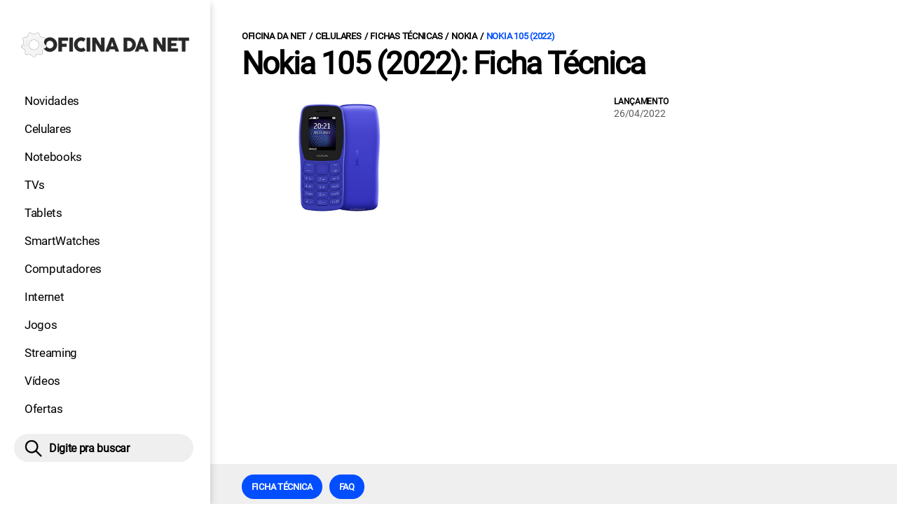

--- FILE ---
content_type: text/html; charset=UTF-8
request_url: https://www.oficinadanet.com.br/smartphones/nokia-105-2022
body_size: 8227
content:
<!DOCTYPE html>
<html lang="pt-BR">
    
        <head>
        <title>Nokia 105 (2022): Ficha Técnica</title>
        <meta charset="utf-8"><meta name="robots" content="index, follow, max-snippet:-1, max-image-preview:large, max-video-preview:-1" />
        <meta name="description" content="Confira ficha técnica completa do Nokia 105 (2022). " />
        <meta name="keywords" content="smartphones, hardware, tecnologia, games, entrentenimento, noticias" />
        <meta name="viewport" content="width=device-width, initial-scale=1.0">
        <meta name="theme-color" content="#000">
        <meta property="fb:pages" content="276140207603" />
        <meta property="fb:app_id" content="209309632417494" />
        <link rel="manifest" href="https://www.oficinadanet.com.br/manifest.json">
        <link rel="alternate" type="application/rss+xml" title="Nokia 105 (2022): Ficha Técnica" href="https://www.oficinadanet.com.br/rss/geral" />
        <link rel="canonical" href="https://www.oficinadanet.com.br/smartphones/nokia-105-2022" />
        <link rel="icon" type="image/png" sizes="96x96" href="https://www.oficinadanet.com.br/template/imagem/logo/logo-96.png">
        <link rel="icon" type="image/png" sizes="48x48" href="https://www.oficinadanet.com.br/template/imagem/logo/logo-48.png">
        <link rel="icon" type="image/png" sizes="32x32" href="https://www.oficinadanet.com.br/template/imagem/logo/logo-32.png">
        <link rel="icon" type="image/png" sizes="16x16" href="https://www.oficinadanet.com.br/template/imagem/logo/logo-16.png"><meta property="og:image" content="https://www.oficinadanet.com.br/imagens/obj_item/1484/nokia-105.jpg" /><meta property="og:image:width" content="800" /><meta property="og:image:height" content="520" /><meta property="og:image:alt" content="Nokia 105 (2022): Ficha Técnica" /><link rel="preconnect" href="https://www.googletagmanager.com"><link rel="preconnect" href="https://fonts.gstatic.com"><link rel="preconnect" href="https://fonts.googleapis.com"><link rel="preconnect" href="https://tm.jsuol.com.br"><link rel="preconnect" href="https://securepubads.g.doubleclick.net"><link rel="preconnect" href="https://c.amazon-adsystem.com"><link rel="preconnect" href="https://ajax.googleapis.com"><link rel="preconnect" href="https://analytics.google.com"><link rel="preconnect" href="https://www.googleadservices.com"><link rel="preload" href="https://www.oficinadanet.com.br/template/m3/font/roboto/KFOmCnqEu92Fr1Mu4mxK.woff2" as="font" type="font/woff2" crossorigin>
            <script>
                const applicationServerKey = 'BJX8Rw2npfApIhpWy-3hPGZvdvdHECD4FLbylmtWsMgyUDgsOeP8R5K5E0SxCWxQ21rYmG7basOHXlDande8OgY';                
            </script><link rel="stylesheet preload" as="style" href="https://www.oficinadanet.com.br/template/css/style.css?v=5.76.2.45" ><link rel="stylesheet preload" as="style" href="https://www.oficinadanet.com.br/template/css/menu-site.css?v=5.76.2.45" ><link rel="stylesheet preload" as="style" href="https://www.oficinadanet.com.br/template/css/grid.css?v=5.76.2.45" ><link rel="stylesheet preload" as="style" href="https://www.oficinadanet.com.br/template/css/lista-default.css?v=5.76.2.45" ><link rel="stylesheet preload" as="style" href="https://www.oficinadanet.com.br/template/css/objeto.css?v=5.76.2.45" ><link rel="stylesheet preload" as="style" href="https://www.oficinadanet.com.br/template/css/blc-objeto-pros-contra.css?v=5.76.2.45" ><link rel="stylesheet preload" as="style" href="https://www.oficinadanet.com.br/template/css/lista.css?v=5.76.2.45" ><link rel="stylesheet preload" as="style" href="https://www.oficinadanet.com.br/template/css/menu.css?v=5.76.2.45" ><link rel="stylesheet preload" as="style" href="https://www.oficinadanet.com.br/template/css/objeto-detalhe.css?v=5.76.2.45" ><link rel="stylesheet preload" as="style" href="https://www.oficinadanet.com.br/template/css/blc-objeto-precos.css?v=5.76.2.45" ><link rel="stylesheet preload" as="style" href="https://www.oficinadanet.com.br/template/css/blc-objeto-spec-completo.css?v=5.76.2.45" ><link rel="stylesheet preload" as="style" href="https://www.oficinadanet.com.br/template/m3/css/pop-web-push.css?v=5.76.2.45" >
        <script>
            var tempoReload         = 900;
            var currentUser         = null;
            var popUserDataText     = "Utilizamos cookies essenciais e tecnologias semelhantes de acordo com nossa <a href='https://www.oficinadanet.com.br/privacidade'>Política de Privacidade</a> e, ao continuar navegando, você concorda com estas condições.";
            var googletag           = googletag || {};
            
            googletag.cmd           = googletag.cmd || [];

            const siteName          = "Oficina da Net";
            const siteUrl           = "https://www.oficinadanet.com.br";
            const siteAuth          = "https://www.oficinadanet.com.br/auth";
            const siteApi           = "https://api.oficinadanet.com.br";
            const appId             = 4;
            const ajax_url          = "https://www.oficinadanet.com.br/ajax_oficina.php";
            const load_ico          = '<span class="load-ico"></span>';
            const searchPlaceholder = "Pesquise por notícias, reviews, smartphones";
            const searchPartnerPub  = "partner-pub-5305121862343092:6284145173";
        </script>
            <script>
                const m3Targeting = "objeto-detalhe";
            </script>
            <!-- Google Tag Manager -->
            <script>
                document.addEventListener('DOMContentLoaded', function() {
                    setTimeout(function(){
                        (function(w,d,s,l,i){w[l]=w[l]||[];w[l].push({'gtm.start':
                        new Date().getTime(),event:'gtm.js'});var f=d.getElementsByTagName(s)[0],
                        j=d.createElement(s),dl=l!='dataLayer'?'&l='+l:'';j.async=true;
                        //j.src='https://www.googletagmanager.com/gtm.js?id='+i+dl;
                        j.setAttribute('data-src', 'https://www.googletagmanager.com/gtm.js?id='+i+dl);
                        f.parentNode.insertBefore(j,f);
                        })(window,document,'script','dataLayer','GTM-M3W2PSQ');
                    }, 0);
                });
            </script>
            <!-- End Google Tag Manager -->
            <script defer data-src="https://www.oficinadanet.com.br/template/m3/js/lib/jquery.js?v=4.40.7.54"></script><script async data-src="https://www.oficinadanet.com.br/template/js/obj.js?v=4.40.7.54"></script><script async data-src="https://www.oficinadanet.com.br/template/js/lazy/obj-detalhe.js?v=4.40.7.54"></script><script async data-src="https://www.oficinadanet.com.br/template/m3/js/lazy/webpush.js?v=4.40.7.54"></script><script async data-src="https://www.oficinadanet.com.br/template/m3/js/lazy/utils.js?v=4.40.7.54"></script><script async data-src="https://www.oficinadanet.com.br/template/m3/js/script.js?v=4.40.7.54"></script><script async data-src="https://www.oficinadanet.com.br/template/js/lazy/script.js?v=4.40.7.54"></script><script async data-src="https://tm.jsuol.com.br/modules/external/admanager/oficina_da_net_ads.js"></script>
            <script>
                (() => {
                    let loadEvents = totalScripts = totalScriptsCarregados = {};
                    let runSetAttrSrcScript = true;

                    function attrScriptCarregado(element, tipo = undefined) {
                        totalScriptsCarregados['full']++;
                        if (tipo != undefined) {
                            totalScriptsCarregados[tipo]++;
                            if (totalScripts[tipo] == totalScriptsCarregados[tipo]) {
                                window.dispatchEvent(loadEvents[tipo]);
                            }
                        }
                        if (totalScripts['full'] == totalScriptsCarregados['full']) {
                            window.dispatchEvent(loadEvents['full']);
                        }
                    }

                    function setAttrSrcScriptNormal(element) {
                        element.onload = () => {
                            attrScriptCarregado(element, 'async');
                        };
                        element.setAttribute('src', element.getAttribute('data-src'));
                    }

                    function setAttrSrcScriptDefer(element) {
                        return new Promise((resolve, reject) => {
                            element.onload = () => {
                                attrScriptCarregado(element);
                                resolve(element);
                            };
                            element.setAttribute('src', element.getAttribute('data-src'));
                        });
                    }

                    async function setAttrSrcScript() {
                        if (runSetAttrSrcScript == true) {

                            loadEvents = {
                                async: new Event('lazyLoadScript'),
                                full: new Event('lazyLoadScriptFull')
                            };
        
                            totalScripts = {
                                async: document.querySelectorAll('script[data-src]:not([defer])').length,
                                full: document.querySelectorAll('script[data-src]:not([defer])').length + document.querySelectorAll('script[data-src][defer]').length
                            };

                            totalScriptsCarregados = {
                                async: 0,
                                full: 0
                            };
                            
                            runSetAttrSrcScript = false;
                            let arrayScripts = document.querySelectorAll('script[data-src]:not([defer])');
                            for (let i = 0; i < arrayScripts.length; i++) {
                                setAttrSrcScriptNormal(arrayScripts[i]);
                            }
                            let arrayScriptsDefer = document.querySelectorAll('script[data-src][defer]');
                            for (let i = 0; i < arrayScriptsDefer.length; i++) {
                                let element = arrayScriptsDefer[i];
                                await setAttrSrcScriptDefer(element);
                            }
                        }
                    }

                    window.addEventListener('mousemove', setAttrSrcScript);
                    window.addEventListener('focus', setAttrSrcScript);
                    window.addEventListener('scroll', setAttrSrcScript);
                    window.addEventListener('touchstart', setAttrSrcScript);
                    window.addEventListener('touchmove', setAttrSrcScript);
                })();
            </script>
    <script type="text/javascript">
        (function () {
            window.universal_variable = window.universal_variable || {};
            window.universal_variable.dfp = window.universal_variable.dfp || {};
            window.uolads = window.uolads || [];
        })();
    </script>
    <script type="text/javascript" data-src="//tm.jsuol.com.br/uoltm.js?id=ve3wwj" async></script>
    
    <!-- Google tag (gtag.js) -->
    <script async src="https://www.googletagmanager.com/gtag/js?id=AW-17534174776">
    </script>
    <script>
      window.dataLayer = window.dataLayer || [];
      function gtag(){dataLayer.push(arguments);}
      gtag("js", new Date());

      gtag("config", "AW-17534174776");
    </script>
    
            <script type="application/ld+json">
                {"@context":"https://schema.org/","@graph":[{"@type":"Organization","@id":"https://www.oficinadanet.com.br#organization","name":"Oficina da Net","url":"https://www.oficinadanet.com.br","logo":{"@type":"ImageObject","@id":"https://www.oficinadanet.com.br#logo","url":"https://www.oficinadanet.com.br/template/imagem/logo/logo-256.png","width":256,"height":256,"caption":"Oficina da Net"},"image":{"@id":"https://www.oficinadanet.com.br#logo"},"sameAs":["https://www.facebook.com/oficinadanet","https://twitter.com/OficinadaNet","https://www.instagram.com/oficinadanetoficial","https://www.youtube.com/oficinadanet"]},{"@type":"WebSite","@id":"https://www.oficinadanet.com.br#website","name":"Oficina da Net","url":"https://www.oficinadanet.com.br","publisher":{"@id":"https://www.oficinadanet.com.br#organization"},"potentialAction":{"@type":"SearchAction","target":"https://www.oficinadanet.com.br/index.php?acao=busca&q={search_term_string}","query-input":"required name=search_term_string"}},{"@type":"ImageObject","@id":"https://www.oficinadanet.com.br/smartphones/nokia-105-2022#primaryimage","inLanguage":"pt-BR","url":"https://www.oficinadanet.com.br/imagens/obj_item/1484/nokia-105.jpg","contentUrl":"https://www.oficinadanet.com.br/imagens/obj_item/1484/nokia-105.jpg","width":800,"height":520},{"@type":"WebPage","@id":"https://www.oficinadanet.com.br/smartphones/nokia-105-2022#webpage","name":"Nokia 105 (2022): Ficha T\u00e9cnica","url":"https://www.oficinadanet.com.br/smartphones/nokia-105-2022","inLanguage":"pt-BR","isPartOf":{"@id":"https://www.oficinadanet.com.br#website"},"primaryImageOfPage":{"@id":"https://www.oficinadanet.com.br/smartphones/nokia-105-2022#primaryimage"}},{"@type":"BreadcrumbList","@id":"https://www.oficinadanet.com.br/smartphones/nokia-105-2022#breadcrumb","itemListElement":[[{"@type":"ListItem","position":0,"item":{"@type":"WebPage","@id":"https://www.oficinadanet.com.br","url":"https://www.oficinadanet.com.br","name":"Oficina da Net"}},{"@type":"ListItem","position":1,"item":{"@type":"WebPage","@id":"https://www.oficinadanet.com.br/smartphones","url":"https://www.oficinadanet.com.br/smartphones","name":"Celulares"}},{"@type":"ListItem","position":2,"item":{"@type":"WebPage","@id":"https://www.oficinadanet.com.br/smartphones/fichas-tecnicas","url":"https://www.oficinadanet.com.br/smartphones/fichas-tecnicas","name":"Fichas t\u00e9cnicas"}},{"@type":"ListItem","position":3,"item":{"@type":"WebPage","@id":"https://www.oficinadanet.com.br/smartphones/fichas-tecnicas/nokia","url":"https://www.oficinadanet.com.br/smartphones/fichas-tecnicas/nokia","name":"Nokia"}},{"@type":"ListItem","position":4,"item":{"@type":"WebPage","@id":"https://www.oficinadanet.com.br/smartphones/nokia-105-2022","url":"https://www.oficinadanet.com.br/smartphones/nokia-105-2022","name":"Nokia 105 (2022)"}}]]},{"@type":"FAQPage","mainEntity":[[{"@type":"Question","name":"Quando o Nokia 105 (2022) foi lan\u00e7ado?","acceptedAnswer":{"@type":"Answer","text":"O Nokia 105 (2022) foi lan\u00e7ado no dia 26/04/2022"}}]]}]}
             </script>
        </head>
        <body data-hash="2ff5c94a774fa012bfb332f210e3263b" >
            <main id="main" class="center-content" tabindex="0" aria-label="Conteúdo principal">
<header id="header">
    <div class="container p-lg-0">
        <div class="row">
            <div class="col-8 p-0 p-lg-3 col-lg-12 order-2 order-lg-1">
        <div class="logo logo" >
            <a href="https://www.oficinadanet.com.br" ><img loading="lazy" srcset="https://www.oficinadanet.com.br/template/imagem/logo/logo.png 1x, https://www.oficinadanet.com.br/template/imagem/logo/logo-2x.png 2x" width="240" height="45"  class="img " src="https://www.oficinadanet.com.br/template/imagem/logo/logo.png" alt="Oficina da Net" title="Oficina da Net" />
            </a>
        </div>
            </div>
            <div class="col-2 col-lg-12 order-1 order-lg-2">
                <label for="696374a52fa4a" class="d-block" aria-label="Menu">
                    <img aria-label="Menu" class="toggle-active header-nav" src="https://www.oficinadanet.com.br/template/imagem/ico/menu-sm.png" srcset="https://www.oficinadanet.com.br/template/imagem/ico/menu-sm.png 1x, https://www.oficinadanet.com.br/template/imagem/ico/menu-sm-2x.png 2x" loading="lazy" alt="Menu" />
                </label>
                <input class="menu-is-visible d-none" type="checkbox" id="696374a52fa4a" >
                <div class="menu-wrapper header-nav" id="sidebar-header-nav" >
                    <label for="696374a52fa4a" class="close-menu-css" aria-label="Fechar menu">
                        <img width="25" height="25" aria-label="Fechar menu" class="close toggle-active" src="https://www.oficinadanet.com.br/template/imagem/ico/close-sm.png" srcset="https://www.oficinadanet.com.br/template/imagem/ico/close-sm.png 1x, https://www.oficinadanet.com.br/template/imagem/ico/close-sm-2x.png 2x" loading="lazy" alt="Fechar menu" />
                    </label>
                    <ul class="header-nav main-nav" ><li><a class="nav-item tg-menu" href="/novidades" >Novidades</a></li><li><a class="nav-item tg-menu" href="/smartphones" >Celulares</a></li><li><a class="nav-item tg-menu" href="/notebooks" >Notebooks</a></li><li><a class="nav-item tg-menu" href="/smarttvs" >TVs</a></li><li><a class="nav-item tg-menu" href="/tablets" >Tablets</a></li><li><a class="nav-item tg-menu" href="/smartwatches" >SmartWatches</a></li><li><a class="nav-item tg-menu" href="/computadores" >Computadores</a></li><li><a class="nav-item tg-menu" href="/internet" >Internet</a></li><li><a class="nav-item tg-menu" href="/games" >Jogos</a></li><li><a class="nav-item tg-menu" href="/entretenimento" >Streaming</a></li><li><a class="nav-item tg-menu" href="https://www.oficinadanet.com.br/go/youtube" >Vídeos</a></li><li><a class="nav-item tg-menu" href="/ofertas" >Ofertas</a></li></ul>
                </div>
            </div>
            <div class="col-2 col-lg-12 pe-lg-3 order-3 header-busca">
                <div class="d-block mt-lg-3 mb-lg-4 position-relative">
                    <span id="busca-form-desktop" class="header-search lupa-sm d-none d-lg-block"></span>
                    <label class="d-block d-lg-none" for="6964540f1a0c1" >
                        <img width="25" height="25" class="busca-button toggle-active header-search d-block" src="https://www.oficinadanet.com.br/template/imagem/ico/lupa-sm.png" srcset="https://www.oficinadanet.com.br/template/imagem/ico/lupa-sm.png 1x, https://www.oficinadanet.com.br/template/imagem/ico/lupa-sm-2x.png 2x" loading="lazy" alt="Busca" />
                    </label>
                    <input class="busca-is-visible d-none" id="6964540f1a0c1" type="checkbox" >
                    <div id="busca-form" class="busca"><div class="gcse-searchbox-only" data-resultsUrl="https://www.oficinadanet.com.br/index.php?acao=busca" ></div></div>
                    <label class="busca-overlay" for="6964540f1a0c1" ></label>
                </div>
            </div>
        </div>
    </div>
</header><div class="wrap-dw-slot-ad "><div class="dw-slot-ad" id="gpt_unit_/6524261/ON-INTERSTITIAL_0"></div></div>
    <div class="container container-center padding-main">
        <ul class="breadcrumb"><li><a href="https://www.oficinadanet.com.br">Oficina da Net</a></li><li><a href="https://www.oficinadanet.com.br/smartphones">Celulares</a></li><li><a href="https://www.oficinadanet.com.br/smartphones/fichas-tecnicas">Fichas técnicas</a></li><li><a href="https://www.oficinadanet.com.br/smartphones/fichas-tecnicas/nokia">Nokia</a></li><li><a href="https://www.oficinadanet.com.br/smartphones/nokia-105-2022">Nokia 105 (2022)</a></li>
        </ul>
        <div class="row mt-4 mt-lg-0 mb-xxl-4 obj-detalhe">
            <div class="col-12 mb-4">
                <h1 class="title">Nokia 105 (2022): Ficha Técnica</h1>
            </div>
            <div class="col-sm-5 col-lg-4 col-xxl-4 position-relative"><span class="imagem"><img   width="381" height="249"  class="img " src="https://www.oficinadanet.com.br/media/obj_item/1484/381/nokia-105.jpg" alt="Nokia 105 (2022)" title="Nokia 105 (2022)" /></span>
            </div>
            <div class="col-sm-7 col-lg-8 col-xxl-4 ps-md-0 my-4 my-sm-0">
                <div class="row h-100">
                        <div class="col-12 d-flex">
                            <div class="row obj-info d-flex" >
                                    <div class="col-12 obj-info-item">
                                        <b class="d-block" >Lançamento</b>
                                        26/04/2022
                                        
                                    </div>
                            </div>
                        </div>
                </div>
            </div>
            <div class="col-xxl-3 px-xxl-0 mt-3 mt-md-5 mt-xxl-0"><div class="wrap-dw-slot-ad banner-300x250"><div class="dw-slot-ad" id="div-gpt-ad-1581958828639-1"></div></div>
            </div>
        </div>
    </div>
        <div class="d-block my-5 menu-main-obj">
            <div class="container container-center">
                <div class="row">
                    <div class="col-12">
                        <div class="d-flex draggable-outer">
                            <ul class="menu-obj-top menu-pdr draggable-inner"><li><a class="button button-primary nav-item" href="https://www.oficinadanet.com.br/smartphones/nokia-105-2022" >Ficha técnica</a></li><li><a class="button button-primary nav-item" href="https://www.oficinadanet.com.br/smartphones/nokia-105-2022#faq" >FAQ</a></li>
                            </ul>
                        </div>
                    </div>
                </div>
            </div>
        </div>
<div class="container container-center">
    <div class="row">
        <div class="col-xxl-8 mb-5">
                <div id="especificacoes" class="m-auto my-5"><h2 class="section-title mb-4"><span>Ficha técnica</span></h2>
        <div class="row no-gutters grid-info round-head mb-0"><div class="d-none d-md-block col-md-12 text-center title-head">Nokia 105 (2022)</div>
        </div>
        <div class="row no-gutters grid-info round-3 px-2 pt-2 pb-3 bg"><div class="col-12"><h3 class="title-cat">GERAL</h3></div><div class="col-md-6 title-cat main">Status</div><div class="col-md-6 obj-lancamento">Lançamento</div><div class="col-md-6 title-cat main">Data lançamento</div><div class="col-md-6 ">26/04/2022</div>
        </div>
                <div class="row no-gutters grid-info round-3 px-2 pt-2 pb-3 bg"><div class="col-12 title-cat"><h3 class="title-cat">Outras informações</h3></div><div class="col-md-6 title-item">Dimensões</div><div class="col-md-6">115.2 x 49.9 x 14.3 mm</div><div class="col-md-6 title-item">Peso</div><div class="col-md-6">70g</div><div class="col-md-6 title-item">Construção</div><div class="col-md-6">Frame em plástico, Vidro Frontal   e Plástico na traseira</div><div class="col-md-6 title-item">Chip</div><div class="col-md-6">Dual SIM (Nano-SIM, dual stand-by) e Single SIM (Nano-SIM)</div><div class="col-md-6 title-item">Proteção Água</div><div class="col-md-6">Não</div><div class="col-md-6 title-item">Dobrável</div><div class="col-md-6">Não</div>
                </div>
                <div class="row no-gutters grid-info round-3 px-2 pt-2 pb-3 bg"><div class="col-12 title-cat"><h3 class="title-cat">Plataforma</h3></div><div class="col-md-6 title-item">Sistema</div><div class="col-md-6">Desconhecido</div><div class="col-md-6 title-item">Processador</div><div class="col-md-6">Unisoc 6531E</div>
                </div>
                <div class="row no-gutters grid-info round-3 px-2 pt-2 pb-3 bg"><div class="col-12 title-cat"><h3 class="title-cat">Memórias</h3></div><div class="col-md-6 title-item">Armazenamento Extra</div><div class="col-md-6">Não Possui</div><div class="col-md-6 title-item">Memória RAM expansiva</div><div class="col-md-6">Não</div>
                </div>
                <div class="row no-gutters grid-info round-3 px-2 pt-2 pb-3 bg"><div class="col-12 title-cat"><h3 class="title-cat">Tela</h3></div><div class="col-md-6 title-item">Tela - Tipo</div><div class="col-md-6">TFT</div><div class="col-md-6 title-item">Tela - Tamanho</div><div class="col-md-6">1.77</div><div class="col-md-6 title-item">Tela - Resolução</div><div class="col-md-6">120 x 160</div><div class="col-md-6 title-item">Tela - Densidade</div><div class="col-md-6">113 ppi</div><div class="col-md-6 title-item">Tela - Proteção</div><div class="col-md-6">Não possui</div>
                </div>
                <div class="row no-gutters grid-info round-3 px-2 pt-2 pb-3 bg"><div class="col-12 title-cat"><h3 class="title-cat">Câmera principal</h3></div><div class="col-md-6 title-item">Câmera principal</div><div class="col-md-6">Não possui </div>
                </div>
                <div class="row no-gutters grid-info round-3 px-2 pt-2 pb-3 bg"><div class="col-12 title-cat"><h3 class="title-cat">Câmera frontal</h3></div><div class="col-md-6 title-item">Câm. Selfie</div><div class="col-md-6">Não possui</div>
                </div>
                <div class="row no-gutters grid-info round-3 px-2 pt-2 pb-3 bg"><div class="col-12 title-cat"><h3 class="title-cat">Bateria</h3></div><div class="col-md-6 title-item">Bateria</div><div class="col-md-6"><a href="https://www.oficinadanet.com.br/smartphones/buscar?bateria=800mah" >800mAh</a></div><div class="col-md-6 title-item">Carregador</div><div class="col-md-6">Não específicado</div>
                </div>
                <div class="row no-gutters grid-info round-3 px-2 pt-2 pb-3 bg"><div class="col-12 title-cat"><h3 class="title-cat">Redes de dados</h3></div><div class="col-md-6 title-item">3G</div><div class="col-md-6">Não</div><div class="col-md-6 title-item">4G</div><div class="col-md-6">Não</div><div class="col-md-6 title-item">5G</div><div class="col-md-6">Não</div><div class="col-md-6 title-item">Wi-Fi</div><div class="col-md-6">Não</div><div class="col-md-6 title-item">Bluetooth</div><div class="col-md-6">Não</div><div class="col-md-6 title-item">GPS</div><div class="col-md-6">Não</div><div class="col-md-6 title-item">NFC</div><div class="col-md-6">Não</div>
                </div>
                <div class="row no-gutters grid-info round-3 px-2 pt-2 pb-3 bg"><div class="col-12 title-cat"><h3 class="title-cat">Som</h3></div><div class="col-md-6 title-item">Som</div><div class="col-md-6">Loudspeaker</div><div class="col-md-6 title-item">3.5mm jack</div><div class="col-md-6">Sim</div>
                </div>
                <div class="row no-gutters grid-info round-3 px-2 pt-2 pb-3 bg"><div class="col-12 title-cat"><h3 class="title-cat">Outros</h3></div><div class="col-md-6 title-item">Rádio FM</div><div class="col-md-6">Sim</div><div class="col-md-6 title-item">Infravermelho</div><div class="col-md-6">Não</div><div class="col-md-6 title-item">USB</div><div class="col-md-6">1.1 e MicroUSB</div>
                </div>
                </div>
            <div class="m-auto mb-xl-5 obj-det-descr">
                <div id="obj-det-descr" class="description post-content editoria mb-5">
                </div>
                <div class="button button-primary center ver-texto-editoria" id="ver-texto-editoria" >LER MAIS</div>
            </div>
        </div>
        <aside class="col-xxl-3 sidebar-bar" ><div class="banner-side-out"><div class="wrap-dw-slot-ad banner-300x600 lista"><div class="dw-slot-ad" id="div-gpt-ad-1581959153599-1"></div></div></div>
        </aside>  
    </div>
    <div class="row">
            <div class="col-xl-10 col-xxl-8 m-auto my-5"><h2 class="section-title mb-4"><span>Mais procurados</span></h2>
                <div class="row mais_procurados lst-obj-simple " >
                        <div class="list-item col-6 col-xl-3 mb-5" ><div class="info position-relative" ><span title="Super indico" class="badge_mini badge_mini_1"></span><a class="image round-min" href="https://www.oficinadanet.com.br/smartphones/motorola-edge-60-pro" ><img loading="lazy" srcset="https://www.oficinadanet.com.br/media/obj_item/2083/156/motorola-edge-60-pro.jpg 156w, https://www.oficinadanet.com.br/media/obj_item/2083/312/motorola-edge-60-pro.jpg 2x, https://www.oficinadanet.com.br/media/obj_item/2083/273/motorola-edge-60-pro.jpg 273w, https://www.oficinadanet.com.br/media/obj_item/2083/172/motorola-edge-60-pro.jpg 172w, https://www.oficinadanet.com.br/media/obj_item/2083/203/motorola-edge-60-pro.jpg 203w, https://www.oficinadanet.com.br/media/obj_item/2083/173/motorola-edge-60-pro.jpg 173w"sizes="(min-width: 1200px) 173px, (min-width: 992px) 203px, (min-width: 768px) 172px, (min-width: 576px) 273px,  156px" width="156" height="101"  class="img round-min" src="https://www.oficinadanet.com.br/media/obj_item/2083/156/motorola-edge-60-pro.jpg" alt="Motorola Edge 60 Pro" title="Motorola Edge 60 Pro" /></a></div><div class="info dados" ><h2 ><a class="title " href="https://www.oficinadanet.com.br/smartphones/motorola-edge-60-pro" >Motorola Edge 60 Pro</a></h2><span class="desc-min" ><span class="text"><strong>Lançamento:</strong></span> 24/04/2025</span><span class="desc-min" ><span class="text"><strong>Preço atual:</strong></span> R$ 2.773,33</span></div>
                        </div>
                        <div class="list-item col-6 col-xl-3 mb-5" ><div class="info position-relative" ><span title="Indico" class="badge_mini badge_mini_2"></span><a class="image round-min" href="https://www.oficinadanet.com.br/smartphones/xiaomi-poco-x7" ><img loading="lazy" srcset="https://www.oficinadanet.com.br/media/obj_item/2048/156/pocox7.jpg 156w, https://www.oficinadanet.com.br/media/obj_item/2048/312/pocox7.jpg 2x, https://www.oficinadanet.com.br/media/obj_item/2048/273/pocox7.jpg 273w, https://www.oficinadanet.com.br/media/obj_item/2048/172/pocox7.jpg 172w, https://www.oficinadanet.com.br/media/obj_item/2048/203/pocox7.jpg 203w, https://www.oficinadanet.com.br/media/obj_item/2048/173/pocox7.jpg 173w"sizes="(min-width: 1200px) 173px, (min-width: 992px) 203px, (min-width: 768px) 172px, (min-width: 576px) 273px,  156px" width="156" height="101"  class="img round-min" src="https://www.oficinadanet.com.br/media/obj_item/2048/156/pocox7.jpg" alt="Xiaomi POCO X7" title="Xiaomi POCO X7" /></a></div><div class="info dados" ><h2 ><a class="title " href="https://www.oficinadanet.com.br/smartphones/xiaomi-poco-x7" >Xiaomi POCO X7</a></h2><span class="desc-min" ><span class="text"><strong>Lançamento:</strong></span> 09/01/2025</span><span class="desc-min" ><span class="text"><strong>Preço atual:</strong></span> R$ 1.698,00</span></div>
                        </div>
                        <div class="list-item col-6 col-xl-3 mb-5" ><div class="info position-relative" ><span title="Super indico" class="badge_mini badge_mini_1"></span><a class="image round-min" href="https://www.oficinadanet.com.br/smartphones/motorola-edge-50-ultra" ><img loading="lazy" srcset="https://www.oficinadanet.com.br/media/obj_item/1830/156/motorola-edge-50-ultra_1.jpg 156w, https://www.oficinadanet.com.br/media/obj_item/1830/312/motorola-edge-50-ultra_1.jpg 2x, https://www.oficinadanet.com.br/media/obj_item/1830/273/motorola-edge-50-ultra_1.jpg 273w, https://www.oficinadanet.com.br/media/obj_item/1830/172/motorola-edge-50-ultra_1.jpg 172w, https://www.oficinadanet.com.br/media/obj_item/1830/203/motorola-edge-50-ultra_1.jpg 203w, https://www.oficinadanet.com.br/media/obj_item/1830/173/motorola-edge-50-ultra_1.jpg 173w"sizes="(min-width: 1200px) 173px, (min-width: 992px) 203px, (min-width: 768px) 172px, (min-width: 576px) 273px,  156px" width="156" height="101"  class="img round-min" src="https://www.oficinadanet.com.br/media/obj_item/1830/156/motorola-edge-50-ultra_1.jpg" alt="Motorola Edge 50 Ultra" title="Motorola Edge 50 Ultra" /></a></div><div class="info dados" ><h2 ><a class="title " href="https://www.oficinadanet.com.br/smartphones/motorola-edge-50-ultra" >Motorola Edge 50 Ultra</a></h2><span class="desc-min" ><span class="text"><strong>Lançamento:</strong></span> 16/04/2024</span><span class="desc-min" ><span class="text"><strong>Preço atual:</strong></span> R$ 3.654,15</span></div>
                        </div>
                        <div class="list-item col-6 col-xl-3 mb-5" ><div class="info position-relative" ><span title="Indico" class="badge_mini badge_mini_2"></span><a class="image round-min" href="https://www.oficinadanet.com.br/smartphones/motorola-moto-g86" ><img loading="lazy" srcset="https://www.oficinadanet.com.br/media/obj_item/2120/156/motog86.jpg 156w, https://www.oficinadanet.com.br/media/obj_item/2120/312/motog86.jpg 2x, https://www.oficinadanet.com.br/media/obj_item/2120/273/motog86.jpg 273w, https://www.oficinadanet.com.br/media/obj_item/2120/172/motog86.jpg 172w, https://www.oficinadanet.com.br/media/obj_item/2120/203/motog86.jpg 203w, https://www.oficinadanet.com.br/media/obj_item/2120/173/motog86.jpg 173w"sizes="(min-width: 1200px) 173px, (min-width: 992px) 203px, (min-width: 768px) 172px, (min-width: 576px) 273px,  156px" width="156" height="101"  class="img round-min" src="https://www.oficinadanet.com.br/media/obj_item/2120/156/motog86.jpg" alt="Motorola Moto G86" title="Motorola Moto G86" /></a></div><div class="info dados" ><h2 ><a class="title " href="https://www.oficinadanet.com.br/smartphones/motorola-moto-g86" >Motorola Moto G86</a></h2><span class="desc-min" ><span class="text"><strong>Lançamento:</strong></span> 29/05/2025</span><span class="desc-min" ><span class="text"><strong>Preço atual:</strong></span> R$ 1.699,06</span></div>
                        </div>
                </div>
            </div>
            <div class="col-xl-10 col-xxl-8 m-auto my-5"><h2 class="section-title mb-4"><a href="https://www.oficinadanet.com.br/nokia/produtos"><span>Mais produtos Nokia</span></a></h2>
                <div class="row mais_produtos lst-obj-simple " >
                        <div class="list-item col-6 col-xl-3 mb-5" ><div class="info position-relative" ><span title="" class="badge_mini badge_mini_"></span><a class="image round-min" href="https://www.oficinadanet.com.br/smartphones/nokia-g310" ><img loading="lazy" srcset="https://www.oficinadanet.com.br/media/obj_item/1602/156/nokia-g310.jpg 156w, https://www.oficinadanet.com.br/media/obj_item/1602/312/nokia-g310.jpg 2x, https://www.oficinadanet.com.br/media/obj_item/1602/273/nokia-g310.jpg 273w, https://www.oficinadanet.com.br/media/obj_item/1602/172/nokia-g310.jpg 172w, https://www.oficinadanet.com.br/media/obj_item/1602/203/nokia-g310.jpg 203w, https://www.oficinadanet.com.br/media/obj_item/1602/173/nokia-g310.jpg 173w"sizes="(min-width: 1200px) 173px, (min-width: 992px) 203px, (min-width: 768px) 172px, (min-width: 576px) 273px,  156px" width="156" height="101"  class="img round-min" src="https://www.oficinadanet.com.br/media/obj_item/1602/156/nokia-g310.jpg" alt="Nokia G310" title="Nokia G310" /></a></div><div class="info dados" ><h2 ><a class="title " href="https://www.oficinadanet.com.br/smartphones/nokia-g310" >Nokia G310</a></h2><span class="desc-min" ><span class="text"><strong>Lançamento:</strong></span> 16/08/2023</span><span class="desc-min" ></span></div>
                        </div>
                        <div class="list-item col-6 col-xl-3 mb-5" ><div class="info position-relative" ><span title="" class="badge_mini badge_mini_"></span><a class="image round-min" href="https://www.oficinadanet.com.br/smartphones/nokia-c210" ><img loading="lazy" srcset="https://www.oficinadanet.com.br/media/obj_item/1601/156/nokia-c210.jpg 156w, https://www.oficinadanet.com.br/media/obj_item/1601/312/nokia-c210.jpg 2x, https://www.oficinadanet.com.br/media/obj_item/1601/273/nokia-c210.jpg 273w, https://www.oficinadanet.com.br/media/obj_item/1601/172/nokia-c210.jpg 172w, https://www.oficinadanet.com.br/media/obj_item/1601/203/nokia-c210.jpg 203w, https://www.oficinadanet.com.br/media/obj_item/1601/173/nokia-c210.jpg 173w"sizes="(min-width: 1200px) 173px, (min-width: 992px) 203px, (min-width: 768px) 172px, (min-width: 576px) 273px,  156px" width="156" height="101"  class="img round-min" src="https://www.oficinadanet.com.br/media/obj_item/1601/156/nokia-c210.jpg" alt="Nokia C210" title="Nokia C210" /></a></div><div class="info dados" ><h2 ><a class="title " href="https://www.oficinadanet.com.br/smartphones/nokia-c210" >Nokia C210</a></h2><span class="desc-min" ><span class="text"><strong>Lançamento:</strong></span> 16/08/2023</span><span class="desc-min" ></span></div>
                        </div>
                        <div class="list-item col-6 col-xl-3 mb-5" ><div class="info position-relative" ><span title="" class="badge_mini badge_mini_"></span><a class="image round-min" href="https://www.oficinadanet.com.br/smartphones/nokia-c32" ><img loading="lazy" srcset="https://www.oficinadanet.com.br/media/obj_item/1549/156/nokia-c32.jpg 156w, https://www.oficinadanet.com.br/media/obj_item/1549/312/nokia-c32.jpg 2x, https://www.oficinadanet.com.br/media/obj_item/1549/273/nokia-c32.jpg 273w, https://www.oficinadanet.com.br/media/obj_item/1549/172/nokia-c32.jpg 172w, https://www.oficinadanet.com.br/media/obj_item/1549/203/nokia-c32.jpg 203w, https://www.oficinadanet.com.br/media/obj_item/1549/173/nokia-c32.jpg 173w"sizes="(min-width: 1200px) 173px, (min-width: 992px) 203px, (min-width: 768px) 172px, (min-width: 576px) 273px,  156px" width="156" height="101"  class="img round-min" src="https://www.oficinadanet.com.br/media/obj_item/1549/156/nokia-c32.jpg" alt="Nokia C32" title="Nokia C32" /></a></div><div class="info dados" ><h2 ><a class="title " href="https://www.oficinadanet.com.br/smartphones/nokia-c32" >Nokia C32</a></h2><span class="desc-min" ><span class="text"><strong>Lançamento:</strong></span> 25/02/2023</span><span class="desc-min" ></span></div>
                        </div>
                        <div class="list-item col-6 col-xl-3 mb-5" ><div class="info position-relative" ><span title="" class="badge_mini badge_mini_"></span><a class="image round-min" href="https://www.oficinadanet.com.br/smartphones/nokia-110-2022" ><img loading="lazy" srcset="https://www.oficinadanet.com.br/media/obj_item/1486/156/nokia-110.jpg 156w, https://www.oficinadanet.com.br/media/obj_item/1486/312/nokia-110.jpg 2x, https://www.oficinadanet.com.br/media/obj_item/1486/273/nokia-110.jpg 273w, https://www.oficinadanet.com.br/media/obj_item/1486/172/nokia-110.jpg 172w, https://www.oficinadanet.com.br/media/obj_item/1486/203/nokia-110.jpg 203w, https://www.oficinadanet.com.br/media/obj_item/1486/173/nokia-110.jpg 173w"sizes="(min-width: 1200px) 173px, (min-width: 992px) 203px, (min-width: 768px) 172px, (min-width: 576px) 273px,  156px" width="156" height="101"  class="img round-min" src="https://www.oficinadanet.com.br/media/obj_item/1486/156/nokia-110.jpg" alt="Nokia 110 (2022)" title="Nokia 110 (2022)" /></a></div><div class="info dados" ><h2 ><a class="title " href="https://www.oficinadanet.com.br/smartphones/nokia-110-2022" >Nokia 110 (2022)</a></h2><span class="desc-min" ><span class="text"><strong>Lançamento:</strong></span> 05/08/2022</span><span class="desc-min" ></span></div>
                        </div>
                </div>
            </div>
    </div>
</div>
    <div class="container container-center padding-main">
            <div class="row">
                <div class="col-12 my-2 px-2">
                    <b>Assuntos em alta:</b>
                    <ul class="nav-tag my-3"><li><a class="tg-nav-bar simple" href="/oneui8">One Ui 8</a></li><li><a class="tg-nav-bar simple" href="/apple">Apple</a></li><li><a class="tg-nav-bar simple" href="/google">Google</a></li><li><a class="tg-nav-bar simple" href="/motorola">Motorola</a></li><li><a class="tg-nav-bar simple" href="/samsung">Samsung</a></li><li><a class="tg-nav-bar simple" href="/xiaomi">Xiaomi</a></li><li><a class="tg-nav-bar simple" href="/entretenimento/59175-filmes-confirmados-2025">Filmes 2025</a></li><li><a class="tg-nav-bar simple" href="https://www.oficinadanet.com.br/android16">Android 16</a></li>        
                    </ul>
                </div>
            </div>
        <div class="col-12 my-2"><div class=" mb-xl-5">
                <div class="row destaques_geral lst-default " >
                        <div class="list-item min col-11 col-md-6 col-xl-3 mb-4 ps-md-3" ><a class="image round-min" href="https://www.oficinadanet.com.br/netflix/23416-as-40-melhores-series-para-assistir-na-netflix-em-2018" ><img loading="lazy" srcset="https://www.oficinadanet.com.br/media/post/23416/142/30-melhores-series-para-assistir-na-netflix-em-janeiro-de-2026-1.jpg 142w, https://www.oficinadanet.com.br/media/post/23416/284/30-melhores-series-para-assistir-na-netflix-em-janeiro-de-2026-1.jpg 2x, https://www.oficinadanet.com.br/media/post/23416/329/30-melhores-series-para-assistir-na-netflix-em-janeiro-de-2026-1.jpg 329w, https://www.oficinadanet.com.br/media/post/23416/267/30-melhores-series-para-assistir-na-netflix-em-janeiro-de-2026-1.jpg 267w"sizes="(min-width: 1200px) 267px, (min-width: 992px) 329px, (min-width: 768px) 142px, (min-width: 576px) 142px,  142px" width="142" height="80"  class="img round-min" src="https://www.oficinadanet.com.br/media/post/23416/142/30-melhores-series-para-assistir-na-netflix-em-janeiro-de-2026-1.jpg" alt="30 melhores séries para assistir na Netflix em janeiro de 2026" title="30 melhores séries para assistir na Netflix em janeiro de 2026" /></a><div class="info d-block" ><span class="categoria cartola" ><a href="https://www.oficinadanet.com.br/netflix">NETFLIX</a></span><h2 ><a class="title title-min" href="https://www.oficinadanet.com.br/netflix/23416-as-40-melhores-series-para-assistir-na-netflix-em-2018" >30 melhores séries para assistir na Netflix em janeiro de 2026</a></h2></div>
                        </div>
                        <div class="list-item min col-11 col-md-6 col-xl-3 mb-4 ps-md-3" ><a class="image round-min" href="https://www.oficinadanet.com.br/post/19181-10-perfis-mais-seguidos-no-instagram-no-brasil" ><img loading="lazy" srcset="https://www.oficinadanet.com.br/media/post/19181/142/10-brasileiros-mais-seguidos-do-instagram-em-novembro-de-2025.jpg 142w, https://www.oficinadanet.com.br/media/post/19181/284/10-brasileiros-mais-seguidos-do-instagram-em-novembro-de-2025.jpg 2x, https://www.oficinadanet.com.br/media/post/19181/329/10-brasileiros-mais-seguidos-do-instagram-em-novembro-de-2025.jpg 329w, https://www.oficinadanet.com.br/media/post/19181/267/10-brasileiros-mais-seguidos-do-instagram-em-novembro-de-2025.jpg 267w"sizes="(min-width: 1200px) 267px, (min-width: 992px) 329px, (min-width: 768px) 142px, (min-width: 576px) 142px,  142px" width="142" height="80"  class="img round-min" src="https://www.oficinadanet.com.br/media/post/19181/142/10-brasileiros-mais-seguidos-do-instagram-em-novembro-de-2025.jpg" alt="10 brasileiros mais seguidos do Instagram em janeiro de 2026" title="10 brasileiros mais seguidos do Instagram em janeiro de 2026" /></a><div class="info d-block" ><span class="categoria cartola" ><a href="https://www.oficinadanet.com.br/redes-sociais">Redes sociais</a></span><h2 ><a class="title title-min" href="https://www.oficinadanet.com.br/post/19181-10-perfis-mais-seguidos-no-instagram-no-brasil" >10 brasileiros mais seguidos do Instagram em janeiro de 2026</a></h2></div>
                        </div>
                        <div class="list-item min col-11 col-md-6 col-xl-3 mb-4 ps-md-3" ><a class="image round-min" href="https://www.oficinadanet.com.br/smartwatches/66535-monitores-que-valem-a-pena" ><img loading="lazy" srcset="https://www.oficinadanet.com.br/media/post/66535/142/5-monitores-que-valem-cada-centavo-em-dezembro-de-2025.jpg 142w, https://www.oficinadanet.com.br/media/post/66535/284/5-monitores-que-valem-cada-centavo-em-dezembro-de-2025.jpg 2x, https://www.oficinadanet.com.br/media/post/66535/329/5-monitores-que-valem-cada-centavo-em-dezembro-de-2025.jpg 329w, https://www.oficinadanet.com.br/media/post/66535/267/5-monitores-que-valem-cada-centavo-em-dezembro-de-2025.jpg 267w"sizes="(min-width: 1200px) 267px, (min-width: 992px) 329px, (min-width: 768px) 142px, (min-width: 576px) 142px,  142px" width="142" height="80"  class="img round-min" src="https://www.oficinadanet.com.br/media/post/66535/142/5-monitores-que-valem-cada-centavo-em-dezembro-de-2025.jpg" alt="5 monitores que estão valendo a pena neste ínicio de ano" title="5 monitores que estão valendo a pena neste ínicio de ano" /></a><div class="info d-block" ><span class="chamada cartola" ><span>PRA JOGOS E TRABALHO</span></span><h2 ><a class="title title-min" href="https://www.oficinadanet.com.br/smartwatches/66535-monitores-que-valem-a-pena" >5 monitores que estão valendo a pena neste ínicio de ano</a></h2></div>
                        </div>
                        <div class="list-item min col-11 col-md-6 col-xl-3 mb-4 ps-md-3" ><a class="image round-min" href="https://www.oficinadanet.com.br/headphones/66487-melhores-fones-de-ouvido-bluetooth" ><img loading="lazy" srcset="https://www.oficinadanet.com.br/media/post/66487/142/melhores-fones-bluetooth-que-valem-cada-centavo.jpg 142w, https://www.oficinadanet.com.br/media/post/66487/284/melhores-fones-bluetooth-que-valem-cada-centavo.jpg 2x, https://www.oficinadanet.com.br/media/post/66487/329/melhores-fones-bluetooth-que-valem-cada-centavo.jpg 329w, https://www.oficinadanet.com.br/media/post/66487/267/melhores-fones-bluetooth-que-valem-cada-centavo.jpg 267w"sizes="(min-width: 1200px) 267px, (min-width: 992px) 329px, (min-width: 768px) 142px, (min-width: 576px) 142px,  142px" width="142" height="80"  class="img round-min" src="https://www.oficinadanet.com.br/media/post/66487/142/melhores-fones-bluetooth-que-valem-cada-centavo.jpg" alt="7 melhores fones de ouvido Bluetooth em janeiro de 2026" title="7 melhores fones de ouvido Bluetooth em janeiro de 2026" /></a><div class="info d-block" ><span class="categoria cartola" ><a href="https://www.oficinadanet.com.br/headphones">Fones de Ouvido</a></span><h2 ><a class="title title-min" href="https://www.oficinadanet.com.br/headphones/66487-melhores-fones-de-ouvido-bluetooth" >7 melhores fones de ouvido Bluetooth em janeiro de 2026</a></h2></div>
                        </div>
                </div></div>
        </div>
    </div>
<footer class="footer py-4" id="footer">
    <div class="container container-center">
        <div class="row justify-content-center">
            <div class="col-12 col-md-3 order-1 align-self-center">
        <div class="logo logo_footer" >
            <a href="https://www.oficinadanet.com.br" ><img loading="lazy" srcset="https://www.oficinadanet.com.br/template/imagem/logo/logo-big.png 1x, https://www.oficinadanet.com.br/template/imagem/logo/logo-big-2x.png 2x" width="160" height="160"  class="img " src="https://www.oficinadanet.com.br/template/imagem/logo/logo-big.png" alt="Oficina da Net" title="Oficina da Net" />
            </a>
        </div>
            </div>
            <div class="col-md-6 order-3 order-md-2 align-self-center">
                <div class="social-out mx-auto">    
                    <a title="Siga no X" class="icone icone-sm" href="https://x.com/OficinadaNet"  target="_blank" rel="nofollow noreferrer noopener" >
                        <img src="https://www.oficinadanet.com.br/template/m3/ico/x-sm.png" srcset="https://www.oficinadanet.com.br/template/m3/ico/x-sm.png 1x, https://www.oficinadanet.com.br/template/m3/ico/x-sm-2x.png 2x" loading="lazy" alt="Siga no X" />
                    </a>
                    <a title="Siga no Instagram" class="icone icone-sm" href="https://www.instagram.com/oficinadanetoficial"  target="_blank" rel="nofollow noreferrer noopener" >
                        <img src="https://www.oficinadanet.com.br/template/m3/ico/instagram-sm.png" srcset="https://www.oficinadanet.com.br/template/m3/ico/instagram-sm.png 1x, https://www.oficinadanet.com.br/template/m3/ico/instagram-sm-2x.png 2x" loading="lazy" alt="Siga no Instagram" />
                    </a>
                    <a title="Siga no Youtube" class="icone icone-sm" href="https://www.youtube.com/oficinadanet?sub_confirmation=1"  target="_blank" rel="nofollow noreferrer noopener" >
                        <img src="https://www.oficinadanet.com.br/template/m3/ico/youtube-sm.png" srcset="https://www.oficinadanet.com.br/template/m3/ico/youtube-sm.png 1x, https://www.oficinadanet.com.br/template/m3/ico/youtube-sm-2x.png 2x" loading="lazy" alt="Siga no Youtube" />
                    </a>
                    <a title="Siga no Google News" class="icone icone-sm" href="https://news.google.com/publications/CAAqBwgKMKj3-AowzZngAg?hl=pt-BR&gl=BR&ceid=BR%3Apt-419"  target="_blank" rel="nofollow noreferrer noopener" >
                        <img src="https://www.oficinadanet.com.br/template/m3/ico/google-sm.png" srcset="https://www.oficinadanet.com.br/template/m3/ico/google-sm.png 1x, https://www.oficinadanet.com.br/template/m3/ico/google-sm-2x.png 2x" loading="lazy" alt="Siga no Google News" />
                    </a>
                    <a title="Siga no TikTok" class="icone icone-sm" href="https://www.tiktok.com/@oficinadanetoficial"  target="_blank" rel="nofollow noreferrer noopener" >
                        <img src="https://www.oficinadanet.com.br/template/m3/ico/tiktok-sm.png" srcset="https://www.oficinadanet.com.br/template/m3/ico/tiktok-sm.png 1x, https://www.oficinadanet.com.br/template/m3/ico/tiktok-sm-2x.png 2x" loading="lazy" alt="Siga no TikTok" />
                    </a>
                </div>
            <div class="box-m3">
                <a  target="_blank" rel="nofollow noreferrer noopener"  href="https://www.m3midia.com.br" class="grupo" ><img loading="lazy" srcset="https://www.oficinadanet.com.br/template/m3/logo/m3midia-dark.png 1x, https://www.oficinadanet.com.br/template/m3/logo/m3midia-dark-2x.png 2x" width="134" height="76"  class="img " src="https://www.oficinadanet.com.br/template/m3/logo/m3midia-dark.png" alt="M3 Mídia" title="M3 Mídia" />
                </a>
                <p>Oficina da Net &copy; 2005 - 2026 - Um site do grupo</p>
            </div>
            </div>
            <div class="col-12 col-md-3 order-2 order-md-3 mt-3 mt-md-0 align-self-center"><ul class="footer-nav main-nav" ><li><a class="nav-item " href="/anuncie" >Anuncie</a></li><li><a class="nav-item " href="/sobre" >Sobre</a></li><li><a class="nav-item " href="/contato" >Contato</a></li><li><a class="nav-item " href="/privacidade" >Política de privacidade</a></li></ul>
            </div>  
        </div>
    </div>
</footer><div class="wrap-dw-slot-ad banner-sticky"><div class="dw-slot-ad" id="div-gpt-ON-AMP-STICKY"></div></div>
            </main><div class="wrap-dw-slot-ad "><div class="dw-slot-ad" id="div-gpt-ad-1590682534931-0"></div></div>    </body>
</html>


--- FILE ---
content_type: text/css
request_url: https://www.oficinadanet.com.br/template/css/blc-objeto-precos.css?v=5.76.2.45
body_size: 704
content:
/*BLC OBJETO PRECO*/
.melhores-ofertas .melhores-center {display: flex; align-items: center;}
.melhores-ofertas .oferta-imagem-obj {border-radius: var(--round-min); width: 100px; height: 100px; display: block; margin: 0 10px 0 0; position: relative; overflow: hidden; ;} 
.melhores-ofertas .oferta-imagem-obj img {width: 154px; height: 100px; position: absolute; top: 0; left: calc(50% - 77px);}  
.melhores-ofertas .oferta-info {width: calc(100% - 110px);}
.melhores-ofertas .oferta-titulo {display: block; font-weight: 400; font-size: 18px;}
.melhores-ofertas .oferta-preco {display: block; margin: 6px 0 8px 0; font-weight: 700; font-size: 20px;}
.melhores-ofertas .button-secondary {display: inline-block;}

.objeto-precos-mini .imagem {display: block; width: 100%}
.objeto-precos-mini .imagem img {display: block; width: 100%; height: auto;}
.objeto-precos-mini .title {font-size: 22px; line-height: 24px; font-weight: 900;}

.cupom {font-size: 12px; background-color: var(--color-black); padding: 3px 7px; margin: 2px 0 0 0 !important;}
.obj-melhor-preco .cupom {margin: auto !important;}

@media (min-width: 1400px)
{
    .melhores-ofertas .oferta-imagem-obj {width: 145px; height: 145px;}
    .melhores-ofertas .oferta-imagem-obj img { width: 224px; height: 145px; left: calc(50% - 112px);}
    .melhores-ofertas .oferta-info {width: calc(100% - 160px);}
    .melhores-ofertas .oferta-titulo {font-size: 20px;}
    .melhores-ofertas .oferta-preco {font-size: 26px;}
}

.obj-precos {margin: 0 0 60px 0 !important}
.obj-precos .button-secondary {line-height: initial !important; margin-top: 7px;}
.obj-precos .button-secondary:hover {text-decoration: none; color: var(--color-white);}

.obj-precos li {margin: 0 0 30px 0 !important; padding: 15px !important; box-shadow: var(--shadow-mid); list-style: none; border-radius: var(--round-min); overflow: hidden}
.obj-precos li .title {display: block; padding: 0; color: var(--color-black); font-size: 17px; line-height: 19px; font-weight: 700}
.obj-precos li .img {order: 1; margin: 7px 15px 7px 0; border-radius: var(--round-default)}
.obj-precos li .preco {text-align: center; display: flex; align-items: center; color: var(--color-black); font-size: 24px; font-weight: 900; letter-spacing: var(--spacing-max);}
.obj-precos li .preco span {order: 2}

.precos-lista {list-style: none;  margin:15px 0!important; padding: 0; display: grid; grid-template-columns: 1fr;gap: 12px; width: 100%;}
.precos-lista .preco-item { width: 100%;  margin: 0;  padding: 0;}
.precos-lista .preco-btn { display: flex; justify-content: center; align-items: center; gap: 8px; width: 100%; padding: 14px 18px;  border-radius: var(--round-min); background: var(--color-green); color: var(--color-white); font-weight: 700; transition: background 0.15s ease, color 0.15s ease, border-color 0.15s ease;}
.precos-lista .preco-btn:hover { background: var(--color-dark-green); color: var(--color-white);}

.lst-best-price {margin: 20px 0; display: block; font-size: 21px; font-weight: bold; color: var(--color-blue-link)}
.obj-precos-oferta .button-secondary {margin: 0 0 0 5px;padding: 2px 5px;display: inline-block;font-size: 12px !important;font-weight: 700;}

@media (min-width: 768px)
{   
    .objeto-precos-mini .title {font-size: 32px; line-height: 34px}
    
    .precos-lista .preco-btn .valor, .precos-lista .preco-btn .loja {font-size: 18px; }
    .precos-lista .preco-btn {padding: 10px 20px;}

    .obj-precos .button-primary,
    .obj-precos .button-secondary {margin-top: 10px; display: inline-block; text-decoration: none !important;}
                                   
    .post-content .obj-precos li .title {display: block}
        
    .obj-precos li .image,
    .obj-precos li .preco {margin-top: 0; display: block;}
    
    .obj-precos li .img {margin: 13px 0 0 0;}
}